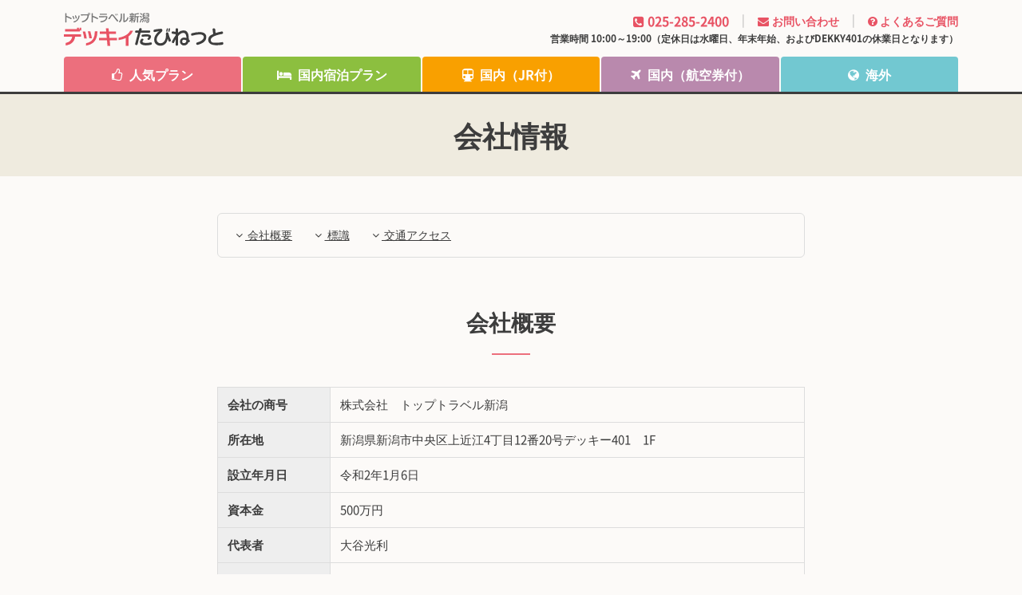

--- FILE ---
content_type: text/html
request_url: https://www.dekky-tabi.net/company/index.html
body_size: 11003
content:
<!DOCTYPE html>
<html lang="ja">
	<head prefix="og: http://ogp.me/ns#">
		<meta http-equiv="X-UA-Compatible" content="IE=edge">
		<meta charset="utf-8">
	<title>会社情報｜トップトラベル新潟 デッキィたびねっと</title>
	<meta name="viewport" content="width=device-width, initial-scale=1">
		<meta name="format-detection" content="telephone=no">
	<meta name="description" content="「デッキィたびねっと」を運営するトップトラベル新潟の会社情報です。交通アクセスもこちらのページでご覧いただけます。">
	<meta property="og:title" content="会社情報">
	<meta property="og:type" content="article">
	<meta property="og:description" content="「デッキィたびねっと」を運営するトップトラベル新潟の会社情報です。交通アクセスもこちらのページでご覧いただけます。">
	<meta property="og:url" content="http://www.dekky-tabi.net/">
		<meta property="og:image" content="http://www.dekky-tabi.net/images/ogp.png">
		<meta property="og:site_name" content="トップトラベル新潟 デッキィたびねっと">
		<!--[if IE]><link rel="shortcut icon" href="/favicon.ico" type="image/x-icon"><![endif]-->
		<link rel="icon" href="/favicon.ico">
		<link rel="apple-touch-icon" href="/apple-touch-icon.png">
		<link href="/css/bootstrap.css" rel="stylesheet">
		<link href="/css/ie10-viewport-bug-workaround.css" rel="stylesheet">
		<link rel="stylesheet" href="//maxcdn.bootstrapcdn.com/font-awesome/4.6.2/css/font-awesome.min.css">
		<link rel="stylesheet" href="/css/font-face.css">
		<link rel="stylesheet" href="/css/layout.css">
		<script src="//ajax.googleapis.com/ajax/libs/jquery/1.12.4/jquery.min.js"></script>
		<script>window.jQuery || document.write('<script src="/js/jquery.min.js"><\/script>')</script>
		<script src="/js/bootstrap.min.js"></script>
		<script src="/js/ie10-viewport-bug-workaround.js"></script>
		<script src="/js/jquery.heightLine.js"></script>
		<!--<script async defer src="https://maps.googleapis.com/maps/api/js?key=AIzaSyDKk6nk_ec7qwvQt9md2zBiPd40RczcaFQ&callback=initMap" type="text/javascript"></script>
	<script src="/js/gmap2.js"></script>-->	<!--[if IE 9]>
		<script src="/js/matchMedia.js"></script>
		<script src="/js/matchMedia.addListener.js"></script>
		<![endif]-->
		<script src="/js/plugins.js"></script>

		<!-- GA -->
		<script>
			(function(i,s,o,g,r,a,m){i['GoogleAnalyticsObject']=r;i[r]=i[r]||function(){
			(i[r].q=i[r].q||[]).push(arguments)},i[r].l=1*new Date();a=s.createElement(o),
			m=s.getElementsByTagName(o)[0];a.async=1;a.src=g;m.parentNode.insertBefore(a,m)
			})(window,document,'script','https://www.google-analytics.com/analytics.js','ga');
		
			ga('create', 'UA-5073115-45', 'auto');
			ga('send', 'pageview');
		
		</script>
	</head>

	<body class="general company">
<header>
	<div class="container">
				<h1><a href="/"><img src="/images/common/logo.svg" alt="トップトラベル新潟 デッキィたびねっと"></a></h1>
				<ul id="sub-nav" class="clearfix">
					<li><a href="tel:0252852400"><i class="fa fa-phone-square" aria-hidden="true"></i><span>025-285-2400</span></a></li>
					<li><a href="/contact/"><i class="fa fa-envelope" aria-hidden="true"></i><span>お問い合わせ</span></a></li>
					<li><a href="/contact/faq.html"><i class="fa fa-question-circle" aria-hidden="true"></i><span>よくあるご質問</span></a></li>
				</ul>
				<p>営業時間 10:00～19:00（定休日は水曜日、年末年始、およびDEKKY401の休業日となります）</p>
	
				<nav id="global-nav">
					<ul class="clearfix">
						<li><a href="/public/list/c/1"><i class="fa fa-thumbs-o-up" aria-hidden="true"></i>人気プラン</a></li>
						<li><a href="/public/list/c/2"><i class="fa fa-bed" aria-hidden="true"></i>国内宿泊プラン</a></li>
						<li><a href="/plan/domestic_jr/"><i class="fa fa-subway" aria-hidden="true"></i>国内（JR付）</a></li>
						<li><a href="/plan/domestic_air/"><i class="fa fa-plane" aria-hidden="true"></i>国内（航空券付）</a></li>
						<li><a href="/public/list/c/5"><i class="fa fa-globe" aria-hidden="true"></i>海外</a></li>
					</ul>
				</nav>
			</div>
		</header>

		<main>
<div class="container-fluid page-ttl">
		<div class="container">
			<div class="row">
				<h2>会社情報</h2>
			</div>
		</div>
		</div>

			<div class="container">
				<div class="row">
					<div class="col-md-8 col-center">

						<div class="anc-link">
							<ol class="clearfix">
								<li><a href="#anc01"><i class="fa fa-angle-down" aria-hidden="true"></i> 会社概要</a></li>
								<li><a href="#anc02"><i class="fa fa-angle-down" aria-hidden="true"></i> 標識</a></li>
								<li><a href="#anc03"><i class="fa fa-angle-down" aria-hidden="true"></i> 交通アクセス</a></li>
							</ol>
						</div>
						
						<h3 id="anc01">会社概要</h3>
						<table>
							<tr>
								<th>会社の商号</th>
								<td>株式会社　トップトラベル新潟</td>
							</tr>
							<tr>
								<th>所在地</th>
								<td>新潟県新潟市中央区上近江4丁目12番20号デッキー401　1F</td>
							</tr>
							<tr>
								<th>設立年月日</th>
								<td>令和2年1月6日</td>
							</tr>
							<tr>
								<th>資本金</th>
								<td>500万円</td>
							</tr>
							<tr>
								<th>代表者</th>
								<td>大谷光利</td>
							</tr>
							<tr>
								<th>従業員数</th>
								<td>8名（令和2年4月1日現在）</td>
							</tr>
						</table>

						<h3 id="anc02">標識</h3>
						<table>
							<tr>
								<th>業務範囲</th>
								<td>海外旅行・国内旅行</td>
							</tr>
							<tr>
								<th>登録番号</th>
								<td>新潟県知事登録　旅行業第3-429号</td>
							</tr>
							<tr>
								<th>登録年月日</th>
								<td>令和2年1月20日</td>
							</tr>
							<tr>
								<th>登録の有効期間</th>
								<td>令和2年1月20日から令和7年1月19日</td>
							</tr>
							<tr>
								<th>名称</th>
								<td>株式会社　トップトラベル新潟</td>
							</tr>
							<tr>
								<th>住所</th>
								<td>新潟県新潟市中央区上近江4丁目12番20号デッキー401　1F</td>
							</tr>
							<tr>
								<th>営業所の名称</th>
								<td>本社営業所</td>
							</tr>
							<tr>
								<th>連絡先</th>
								<td>TEL: 025-285-2400<br>
									FAX: 025-285-3568</td>
							</tr>
							<tr>
								<th>インターネット取引に関するご意見・ご指摘</th>
								<td>E-mail: <a href="m&#97;i&#108;t&#111;:&#116;o&#112;@dek&#107;&#121;-&#116;abi&#46;n&#101;&#116;">&#116;o&#112;@dek&#107;&#121;-&#116;abi&#46;n&#101;&#116;</a></td>
							</tr>
							<tr>
								<th>総合旅行業務取扱管理者</th>
								<td>大谷光利<br>
									※総合旅行業務取扱者とは、お客様の旅行を取り扱う営業所での取引の責任者です。旅行の契約に関し担当者からの説明にご不明な点がございましたら、ご遠慮なく表記の旅行業務取扱管理者にご質問ください。</td>
							</tr>
							<tr>
								<th>受託取扱募集型企画旅行会社名</th>
								<td>
									<ul>
										<li>近畿日本ツーリスト株式会社</li>
										<li>株式会社近畿日本ツーリスト沖縄</li>
										<li>株式会社ユナイテッドツアーズ</li>
										<li>株式会社JTB</li>
										<li>株式会社日本旅行</li>
										<li>株式会社ツアーウェーブ</li>
										<li>株式会社タビックスジャパン</li>
										<li>株式会社読売旅行</li>
										<li>新潟交通株式会社</li>
										<li>越後交通株式会社</li>
										<li>佐渡汽船株式会社</li>
										<li>株式会社新潟トラベル</li>
										<li>協同組合新潟県旅行業協会</li>
										<li>株式会社ワールドトリップ</li>
										<li>有限会社トラベル・システム</li>
									</ul>
								</td>
							</tr>
						</table>

						<h3 id="anc03">交通アクセス</h3>
						<p>DEKKY401内 1階 千歳口側<br>
						新潟バイパス女池インターから車で3分<br>
						<a href="https://www.dekky401.com/access/" target="_blank">アクセスマップを見る（DEKKY401サイトへ移動します）</a></p>
						<!--<div id="map"></div>-->
					</div>
				</div>
			</div>
		</main>

		<footer>
			<div class="container">
				<div class="container-links">
					<h2>お役立ちリンク</h2>
					<nav>
						<ul class="clearfix">
							<li><a href="https://www.jr.cyberstation.ne.jp/" target="_blank">JR空席照会</a></li>
							<li><a href="//www.ana.co.jp/" target="_blank">ANA</a></li>
							<li><a href="//www.jal.co.jp/" target="_blank">JAL</a></li>
							<li><a href="//www.niigata-airport.gr.jp/" target="_blank">新潟空港</a></li>
							<li><a href="//www.alpen-route.com/" target="_blank">立山黒部アルペンルート</a></li>
							<li><a href="//www.driveplaza.com/" target="_blank">ドラぷら　全国の高速道路</a></li>
							<li><a href="//www.niigata-kankou.or.jp/" target="_blank">にいがた観光ナビ</a></li>
							<li><a href="//weather.yahoo.co.jp/weather/" target="_blank">日本と世界の天気</a></li>
							<li><a href="https://www.anzen.mofa.go.jp/" target="_blank">外務省危険情報</a></li>
						</ul>				
					</nav>
				</div>
	
				<ul class="container-bnr clearfix">
					<li><a href="//www.dekky401.com/" target="_blank"><img src="/images/common/bnr_03.png" alt="ファミリーエンターテイメントシティ DEKKY401"></a></li>
					<li><a href="https://townwifi.com/regist/order/?pr_vmaf=CFXoSkP6q7" target="_blank"><img src="/images/common/bnr_05.png" alt="GLOBAL WiFi"></a></li>
				</ul>
			</div>

			<div class="container-fluid footer-bottom">
				<ul>
					<li><a href="/company/index.html">会社情報</a></li>
					<li><a href="/privacy/index.html">個人情報の取り扱いについて</a></li>
					<li><a href="/covenant/index.html">旅行業約款</a></li>
					<li><a href="/sitemap/index.html">サイトマップ</a></li>
					<li><a href="/about/index.html">このサイトについて</a></li>
				</ul>
				
				<address>
					<p><img src="/images/common/toptravelngt_ci.svg" alt="トップトラベル新潟"><br>
						<span class="no-wrap">〒950-0973</span> <span class="no-wrap">新潟市中央区上近江4-12-20</span> <span class="no-wrap">DEKKY401 1階</span>　<span class="no-wrap">電話 <a href="tel:0252852400">025-285-2400</a></span></p>
				</address>
	
				<p class="copyright"><small>2016 © Top Travel Niigata</small></p>
			</div>
		</footer>
	</body>
</html>

--- FILE ---
content_type: text/css
request_url: https://www.dekky-tabi.net/css/font-face.css
body_size: 539
content:
@charset "utf-8";

/* @font-face */

@font-face {
	font-family: "Noto Sans Japanese";
	font-style: normal;
	font-weight: 400;
	src: local('NotoSansJP-Regular.otf'),
		url('/fonts/NotoSansJP-Regular.ttf') format('ttf'),
		url('/fonts/NotoSansJP-Regular.woff') format('woff'),
		url('/fonts/NotoSansJP-Regular.woff2') format('woff2'),
		url('/fonts/NotoSansJP-Regular.otf') format('opentype');
}

@font-face {
	font-family: "Noto Sans Japanese";
	font-style: normal;
	font-weight: 700;
	src: url('/fonts/NotoSansJP-Bold.ttf') format('ttf'),
		url('/fonts/NotoSansJP-Bold.woff') format('woff'),
		url('/fonts/NotoSansJP-Bold.woff2') format('woff2'),
		url('/fonts/NotoSansJP-Bold.otf') format('opentype');
}


--- FILE ---
content_type: text/css
request_url: https://www.dekky-tabi.net/css/layout.css
body_size: 36994
content:
@charset "utf-8";

@-ms-viewport {
	width: auto;
	initial-scale: 1;
}

body {
	background: #fcfaf8;
}

hr {
	border-color: #ddd;
	margin: 2em 0;
}

dt {
	font-weight: 700;
}

dd {
	margin-left: 0;
}

table {
	margin: 1em 0;
}

th, td {
	border: 1px solid #ddd;
	padding: 8px 12px;
}

thead th {
	background: #eee;
}

@media print, screen and (min-width: 768px) {
	a[href^="tel:"] {
		text-decoration: none;
	}
}

/* ==============================================================
   modules
============================================================== */
.element-center {
	text-align: center;
}

.element-right {
	text-align: right;
}

.btn-normal {
	background: #ec6f7d;
	border: none;
	border-radius: 4px;
	color: #fff;
	display: inline-block;
	font-weight: 700;
	line-height: 1.4666;
	margin: 1em 0;
	padding: 13px 1.5em;
	text-align: center;
	text-decoration: none;
}

.btn-normal + .btn-normal {
	margin-left: 0.5em;
}

.btn-normal:hover,
.btn-normal:focus {
	color: #fff;
}

.fnt-lg {
	font-size: 20px;
}

.note {
	font-size: 13px;
}

.indent {
	padding-left: 1em;
	text-indent: -1em;
}

.border-box-normal {
	border: 1px solid #ddd;
	border-radius: 4px;
	margin: 1em 0;
	padding: 1em 1.25em;
}

.border-box-normal > *:first-child {
	margin-top: 0;
}

.border-box-normal > *:last-child {
	margin-bottom: 0;
}

.dl-horizontal dd {
	border-bottom: 1px dotted #ccc;
	margin-bottom: 0.5em;
	padding-bottom: 0.5em;
}

.anc-link {
	border: 1px solid #ddd;
	border-radius: 6px;
	margin: 2em 0;
	padding: 0.5em;
}

.anc-link ol {
	font-size: 14px;
	list-style: none;
	margin: 0;
	padding-left: 0;
}

.anc-link .fa-angle-down {
	margin-right: 0.25em;
}

.anc-link li {
	margin: 0.5em 1em;
}

.anc-link li a {
	font-weight: 400;
}

.link-list {
	border-bottom: 1px solid #ddd;
	list-style: none;
	padding-left: 0;
}

.link-list ul {
	list-style: none;
	padding-left: 2em;
}

.link-list li a {
	border-top: 1px solid #ddd;
	display: block;
	padding: 1em 1.5em 1em 0;
	position: relative;
}

.link-list > li:first-child a {
	border-top: none;
}

.link-list li a:after {
	content: "\f105";
	font-family: "FontAwesome", "Noto Sans Japanese", "Hiragino Kaku Gothic ProN", Meiryo, sans-serif;
	position: absolute;
	right: 4px;
}

@media print, screen and (min-width: 640px) {
	.anc-link li {
		float: left;
	}
}

@media print, screen and (min-width: 768px) {
	*:not([href^="tel"]).btn-normal {
		transition: opacity 0.2s;
	}

	*:not([href^="tel"]).btn-normal:hover {
		opacity: 0.6;
	}
	
	.col-center {
		float: none;
		margin: 0 auto;
	}

	.dl-horizontal dt {
		clear: left;
		float: left;
		width: 10em;
	}

	.dl-horizontal dd {
		padding-left: 12em;
	}
}

/* ==============================================================
   header
============================================================== */
header ul,
footer ul,
#rwdMenuWrap ul {
	list-style: none;
	padding-left: 0;
}

header a {
	text-decoration: none;
}

header h1 {
	float: left;
	font-size: 26px;
	height: 26px;
	line-height: 1;
	margin: 8px 0 0;
	position: relative;
	z-index: 10000;
}

header h1 a {
	display: block;
}

header h1 img {
	display: block;
	height: 26px;
	width: auto;
}

#sub-nav {
	border-right: 1px solid #d8d8d8;
	color: #e85364;
	display: table;
	float: right;
	font-size: 18px;
	margin: 0 24px 0 0;
	position: relative;
	width: 123px;
	z-index: 10;
}

#sub-nav li {
	border-left: 1px solid #d8d8d8;
	display: table-cell;
	width: 41px;
}

#sub-nav li a {
	color: #e85364;
	display: table-cell;
	height: 40px;
	text-align: center;
	vertical-align: middle;
	width: 40px;
}

#sub-nav li .fa + span {
	display: none;
}

#sub-nav + p {
	border-top: 1px solid #d8d8d8;
	clear: both;
	font-size: 12px;
	font-weight: 700;
	line-height: 1.333;
	margin: 0 -16px;
	padding: 8px 16px;
}

@media (min-width: 992px) {
	header {
		border-bottom: 3px solid #3d3d3d;
	}
	
	header h1 {
		height: 42px;
		margin-top: 16px;
		width: 200px;
	}

	header h1 img {
		height: 42px;
	}

	#sub-nav {
		border-right: none;
		display: block;
		float: right;
		font-size: 14px;
		margin: 17px 0 6px;
		width: auto;
		z-index: auto;
	}
	
	#sub-nav li {
		border-left: none;
		display: block;
		float: left;
		font-weight: 700;
		line-height: 1;
		width: auto;
	}

	#sub-nav li:not(:last-child):after {
		color: #b1b1b1;
		content: "|";
		font-weight: 400;
		margin: 0 16px;
	}
	
	#sub-nav li a {
		color: #e85364;
		display: inline-block;
		height: auto;
		width: auto;
	}
	
	#sub-nav li a:hover {
		text-decoration: none;
	}

	#sub-nav li:first-child a {
		font-size: 16px;
	}

	#sub-nav li .fa {
		margin-right: 0.25em;
	}
	
	#sub-nav li .fa + span {
		display: inline;
	}
	
	#sub-nav + p {
		border-top: none;
		clear: right;
		margin: 0;
		padding: 0;
		text-align: right;
	}
}

/* --------------------------------------------------------------
   グローバルナビ #global-nav
-------------------------------------------------------------- */
#global-nav {
	display: none;
}

#rwdMenuWrap {
	position: absolute;
	right: 0;
	top: 0;
	width: 100%;
	z-index: 1;
}

#rwdMenuWrap #switchBtnArea {
	height: 40px;
	position: relative;
}

#rwdMenuWrap #switchBtnArea #switchBtn {
	display: block;
	height: 40px;
	position: absolute;
	right: 0;
	top: 0;
	width: 40px;
}

#rwdMenuWrap #switchBtnArea #switchBtn span {
	background-color: #e85364;
	display: block;
	height: 2px;
	left: 25%;
	position: absolute;
	transition: all 0.2s linear;
	width: 50%;
}
#rwdMenuWrap #switchBtnArea #switchBtn span:nth-of-type(1) {
	top: 13px;
	-webkit-transform: rotate(0);
	-ms-transform: rotate(0);
	transform: rotate(0);
}
#rwdMenuWrap #switchBtnArea #switchBtn span:nth-of-type(2) {
	top: 19px;
	-webkit-transform: scale(1);
	-ms-transform: scale(1);
	transform: scale(1);
}
#rwdMenuWrap #switchBtnArea #switchBtn span:nth-of-type(3) {
	bottom: 13px;
	-webkit-transform: rotate(0);
	-ms-transform: rotate(0);
	transform: rotate(0);
}

#rwdMenuWrap #switchBtnArea #switchBtn.btnClose span:nth-of-type(1) {
	top: 19px;
	-webkit-transform: rotate(-45deg);
	-ms-transform: rotate(-45deg);
	transform: rotate(-45deg);
}
#rwdMenuWrap #switchBtnArea #switchBtn.btnClose span:nth-of-type(2) {
	-webkit-transform: scale(0);
	-ms-transform: scale(0);
	transform: scale(0);
}
#rwdMenuWrap #switchBtnArea #switchBtn.btnClose span:nth-of-type(3) {
	bottom: 19px;
	-webkit-transform: rotate(45deg);
	-ms-transform: rotate(45deg);
	transform: rotate(45deg);
}

#rwdMenuWrap ul {
	background: #fcfaf8;
	border-top: 1px solid #d8d8d8;
	display: none;
	margin: 0;
	width: 100%;
}

#rwdMenuWrap ul li {
	border-bottom: 1px solid #d8d8d8;
	font-weight: 700;
	line-height: 1.4;
	margin: 0;
}

#rwdMenuWrap ul li a {
	display: block;
	padding: 15px 24px;
	text-decoration: none;
}

#rwdMenuWrap ul li a .fa {
	display: inlnie-block;
	width: 30px;
}

#rwdMenuWrap ul li:nth-child(1) a .fa {
	color: #ec6f7d;
}

#rwdMenuWrap ul li:nth-child(2) a .fa {
	color: #8cbf3f;
}

#rwdMenuWrap ul li:nth-child(3) a .fa {
	color: #f9a000;
}

#rwdMenuWrap ul li:nth-child(4) a .fa {
	color: #b989ad;
}

#rwdMenuWrap ul li:nth-child(5) a .fa {
	color: #72c8d1;
}

@media (min-width: 992px) {
	#global-nav {
		clear: both;
		display: block;
		margin: 15px -1px 0;
	}
	
	#global-nav ul {
		font-size: 16px;
		line-height: 1.5;
		margin: 0;
	}
	
	#global-nav li {
		border-radius: 4px 4px 0 0;
		color: #fff;
		float: left;
		font-weight: 700;
		margin: 0 1px;
		transition: opacity 0.2s;
		width: calc((100% - 10px) / 5);
	}

	#global-nav li:nth-child(1) {
		background: #ec6f7d;
	}

	#global-nav li:nth-child(2) {
		background: #8cbf3f;
	}

	#global-nav li:nth-child(3) {
		background: #f9a000;
	}

	#global-nav li:nth-child(4) {
		background: #b989ad;
	}

	#global-nav li:nth-child(5) {
		background: #72c8d1;
	}
	
	#global-nav li:hover {
		opacity: 0.6;
	}

	#global-nav li a {
		color: #fff;
		display: block;
		padding: 10px 0;
		text-align: center;
	}

	#global-nav li a:hover {
		text-decoration: none;
	}

	#global-nav li .fa {
		margin-right: 0.5em;
	}

}

/* ==============================================================
   見出し
============================================================== */
h3 {
	font-size: 28px;
	margin: 1.5em 0;
	position: relative;
	text-align: center;
}

h3:after {
	background: #ec6f7d;
	bottom: -16px;
	content: "";
	height: 2px;
	left: 50%;
	margin-left: -24px;
	position: absolute;
	width: 48px;
}

h4 {
	font-size: 22px;
}

h5 {
	background: #eee;
	font-size: 15px;
	margin-bottom: 1em;
	padding: 0.25em 0.75em;
}

@media print, screen and (min-width: 768px) {
	h3 {
		margin: 2em 0;
	}
}

/* --------------------------------------------------------------
   ページタイトル
-------------------------------------------------------------- */
.page-ttl {
	background: #efebdf;
	margin-bottom: 16px;
	text-align: center;
}

.page-ttl h2 {
	font-size: 28px;
	line-height: 1.75;
	margin: 0;
	padding: 20px 0;
}

@media print, screen and (min-width: 768px) {
	.page-ttl h2 {
		font-size: 36px;
	}
}

/* ==============================================================
   main
============================================================== */
main {
	padding-bottom: 28px;
	position: relative;
}

main:before {
	background: rgba(0, 0, 0, 0) url("/images/common/bg_contents.png") repeat-y scroll center top / 100% auto;
	content: "";
	height: 4px;
	left: 0;
	position: absolute;
	top: 0;
	width: 100%;
}

main a {
	font-weight: 700;
}

main .fa-angle-right {
	margin: 0 0.25em;
}

@media print, screen and (min-width: 768px) {
	main {
		border-bottom: 4px solid #3d3d3d;
		margin-bottom: -4px;
		padding-bottom: 40px;
	}

	main:before {
		display: none;
	}
}

/* ==============================================================
   footer
============================================================== */
footer {
	margin: 0 auto;
	padding: 24px 0;
	position: relative;
}

footer:before {
	background: url(/images/common/bg_contents.png) repeat-y center top;
	background-size: 100%;
	content: "";
	height: 4px;
	left: 0;
	position: absolute;
	top: 0;
	width: 100%;
}

@media print, screen and (min-width: 768px) {
	footer {
		background-size: auto;
		padding: 32px 0;
	}
}

@media (min-width: 1152px) {
	footer:before {
		background-size: auto;
	}
}

/* --------------------------------------------------------------
   お役立ちリンク .container-links
-------------------------------------------------------------- */
footer .container-links {
	padding-bottom: 24px;
}

footer .container-links a {
	text-decoration: none;
}

footer .container-links h2 {
	color: #e85364;
	font-size: 16px;
	line-height: 1.5;
	margin: 0;
	padding-bottom: 8px;
}

footer .container-links nav ul {
	font-size: 14px;
	line-height: 1.5;
	margin: 0;
}

footer .container-links nav ul li {
	border-bottom: 1px solid #d8d8d8;
}

footer .container-links nav ul li a {
	display: block;
	padding: 9px 0;
	position: relative;
}

footer .container-links nav ul li a:after {
	content: "\f105";
	font-family: "FontAwesome", "Noto Sans Japanese", "Hiragino Kaku Gothic ProN", Meiryo, sans-serif;
	position: absolute;
	right: 4px;
}

@media print, screen and (min-width: 768px) {
	footer .container-links {
		padding-bottom: 32px;
	}

	footer .container-links h2 {
		border-bottom: 1px solid #d8d8d8;
	}

	footer .container-links nav ul {
		margin: 0 -16px;
	}
	
	footer .container-links nav ul li {
		float: left;
		margin: 0 16px;
		width: calc((100% - 96px) / 3);
	}
}

/* --------------------------------------------------------------
   バナー .container-bnr
-------------------------------------------------------------- */
footer .container-bnr {
	margin: -4px;
	padding-bottom: 24px;
}

footer .container-bnr li {
	float: left;
	padding: 4px;
	width: 50%;
}

footer .container-bnr li a {
	background: #fff;
	display: block;
}

footer .container-bnr li a img {
	border: 1px solid #e6e6e6;
	display: block;
	height: auto;
	width: 100%;
}

@media (min-width: 640px) {
	footer .container-bnr {
		padding-bottom: 32px;
	}

	footer .container-bnr li {
		width: 25%;
	}
}

@media print, screen and (min-width: 768px) {
	footer .container-bnr {
		margin: -8px;
	}

	footer .container-bnr li {
		padding: 4px 8px;
	}

	footer .container-bnr li a img {
		transition: opacity 0.2s;
	}

	footer .container-bnr li a:hover img {
		opacity: 0.6;
	}
}

/* --------------------------------------------------------------
   .footer-bottom
-------------------------------------------------------------- */
footer .footer-bottom {
	border-top: 1px solid #d8d8d8;
	font-size: 13px;
	padding-top: 24px;
}

footer .footer-bottom * {
	text-align: center;
}

footer .footer-bottom a:hover {
	text-decoration: none;
}

footer .footer-bottom ul {
	margin: 0 0 16px;
}

footer .footer-bottom ul li {
	display: inline-block;
	margin: 0 0 7px;
}

footer .footer-bottom ul li:not(:last-child):after {
	content: "|";
	margin: 0 0.85em 0 1em;
}

footer .footer-bottom ul li a {
	text-decoration: underline;
}

footer .footer-bottom address {
	font-style: normal;
	line-height: 1.615;
}

footer .footer-bottom address p img {
	margin-bottom: 8px;
}

footer .footer-bottom address .no-wrap {
	display: inline-block;
}

footer .footer-bottom .copyright {
	margin-bottom: 0;
}

footer .footer-bottom .copyright small {
	font-size: 11px;
}

@media print, screen and (min-width: 768px) {
	footer .footer-bottom {
		padding-top: 32px;
	}
}

/* ==============================================================
   トップページ .top
============================================================== */
.top main {
	padding-bottom: 16px;
}

.top main:before {
	display: none;
}

#main-visual.season {
	background: url(/images/top/bg_main_sp.png) no-repeat left center;
	background-size: contain;
}

#main-visual.season .spacer {
	height: auto;
	width: 100%;
}

#main-visual.mv-news {
	background: url(/images/top/bg_news.png) no-repeat center top #8cd4f8;
	min-height: 120px;
	padding: 20px 0;
}

#main-visual.mv-news .container * {
	font-size: 13px;
	line-height: 1.5;
	margin: 0;
}

#main-visual.mv-news .container .date {
	font-size: 12px;
	text-align: center;
}

#main-visual.mv-news .container h2 {
	font-size: 18px;
	text-align: center;
}

@media print, screen and (min-width: 768px) {
	#main-visual {
		text-align: center;
	}

	#main-visual.mv-news .container * {
		font-size: 15px;
	}

	#main-visual.mv-news .container .date {
		font-size: 14px;
	}

	#main-visual.mv-news .container h2 {
		font-size: 24px;
	}
}

@media print, screen and (min-width: 769px) {
	#main-visual.season {
		background: url(/images/top/bg_main.png) no-repeat center top;
		height: 120px;
		overflow: hidden;
	}
}

/* --------------------------------------------------------------
   クイックメニュー #quick-menu
	 デバイスの横幅 最大768pxまで。それ以外は非表示
-------------------------------------------------------------- */
.top #quick-menu {
	background: #f6f5ed;
	padding: 15px 3px 16px;
	position: relative;
}

.top #quick-menu h2 {
	background: #ec6f7d;
	border-radius: 6px 6px 0 0;
	color: #fff;
	font-size: 14px;
	font-weight: 700;
	line-height: 40px;
	margin: 0;
	position: absolute;
	right: 50%;
	text-align: center;
	top: 15px;
	width: 48%; /* old browser */
	width: calc(50% - 16px);
}

.top #quick-menu h2:nth-of-type(2) {
	background: #72c8d1;
	left: 50%;
	padding: 0;
}

.top #quick-menu h2:nth-of-type(2) a {
	color: #fff;
	display: block;
	line-height: 40px;
}

.top #quick-menu ul {
	border-top: 1px solid #ec6f7d;
	list-style: none;
	margin: 40px -3px 0;
	padding: 16px 16px 0;
}

.top #quick-menu ul li {
	float: left;
	font-size: 14px;
	font-weight: 700;
	line-height: 1.5;
	padding: 0 3px;
	width: 33.333%; /* old browser */
	width: calc(100% / 3);
}

.top #quick-menu ul li a {
	background-color: #fff;
	background-position: center 10px;
	background-repeat: no-repeat;
	border: 1px solid transparent;
	border-radius: 4px;
	display: block;
	padding: 46px 0 5px;
	text-align: center;
}

.top #quick-menu ul li:nth-child(1) a {
	background-image: url(/images/top/ico_quickmenu_01.svg);
	border-color: #bad98c;
	color: #8cbf3f;
}

.top #quick-menu ul li:nth-child(2) a {
	background-image: url(/images/top/ico_quickmenu_02.svg);
	border-color: #fbc666;
	color: #f9a000;
}

.top #quick-menu ul li:nth-child(3) a {
	background-image: url(/images/top/ico_quickmenu_03.svg);
	border-color: #d5b8ce;
	color: #b989ad;
}

@media print, screen and (min-width: 768px) { 
	.top #quick-menu {
		display: none;
	}
}

/* --------------------------------------------------------------
   新着プラン
-------------------------------------------------------------- */
.top #latest {
	background: #f6f5ed;
}

.top .head-latest {
}

.top .head-latest h2 {
	background: url(/images/top/bg_ttl_latest_sp.svg) repeat-x left top 5px, url(/images/top/bg_ttl_latest_sp.svg) repeat-x left bottom 5px;
	background-color: #127385;
	color: #fff;
	font-size: 22px;
	letter-spacing: 0.125em;
	line-height: 1;
	margin: 0 -16px;
	padding: 18px 0;
	text-align: center;
}

.top .head-latest .lead {
	font-size: 18px;
	font-weight: bold;
}

.top .btn-latest {
	font-size: 18px;
	margin: 0 0 16px;
	text-align: center;
}

.top .btn-latest .btn-normal {
	border-radius: 0;
	line-height: 1;
	margin: 0;
	padding: 19px 0;
	width: 100%;
}

.top .btn-latest .btn-normal .fa {
	margin-left: 0.5em;
}

@media print, screen and (min-width: 768px) { 
	.top #latest {
		background: url(/images/top/bg_latest.png) repeat-x center top #f6f5ed;
	}

	.top .head-latest {
		margin-bottom: 40px;
	}
	
	.top .head-latest h2 {
		background: url(/images/top/bg_ttl_latest.svg) no-repeat left top;
		background-color: transparent;
		float: left;
		height: 62px;
		margin: 44px 32px 0 0;
		padding: 21px 0 0 60px;
		text-align: left;
		width: 352px;
	}

	.top .head-latest .lead {
		float: left;
		margin: 48px 0 0;
		width: calc(100% - 384px);
	}
}

@media (min-width: 970px) { 
	.top .head-latest .lead {
		width: 30em;
	}
}

/* カルーセル
-------------------------------------------------------------- */
.top .container-plan {
}

.top .container-plan-photo {
	box-shadow: -32px 30px 20px rgba(0,0,0,0.15);
	height: 306px;
	margin: 0 auto;
	overflow: hidden;
	position: relative;
	width: 216px;
}

.top .container-plan-photo img {
	height: auto;
	left: 50%;
	max-height: 100%;
	max-width: 100%;
	position: absolute;
	top: 50%;
	-webkit-transform: translate(-50%, -50%);
	-ms-transform: translate(-50%, -50%);
	transform: translate(-50%, -50%);
	width: auto;
}

.top .container-plan-description {
	background: #fcfaf8;
	box-sizing: content-box;
	padding: 20px 16px;
	position: relative;
	z-index: 1000;
}

.top .container-plan-description p {
	margin: 0 auto;
}

.top .container-plan-description .plan-category {
	color: #fff;
	font-size: 13px;
	margin-bottom: 3px;
}

.top .container-plan-description .plan-category span {
	border-radius: 11px;
	display: inline-block;
	line-height: 22px;
	margin: 0 5px 5px 0;
	padding: 0 1em;
	text-align: center;
}

/* 人気 */
.top .container-plan-description .plan-category .cat-1 {
	background-color: #ec6f7d;
}

/* 国内宿泊 */
.top .container-plan-description .plan-category .cat-2 {
	background-color: #8cbf3f;
}

/* 国内（JR付） */
.top .container-plan-description .plan-category .cat-3 {
	background-color: #f9a000;
}

/* 国内（航空券付） */
.top .container-plan-description .plan-category .cat-4 {
	background-color: #b989ad;
}

/* 海外 */
.top .container-plan-description .plan-category .cat-5 {
	background-color: #72c8d1;
}

@media print, screen and (min-width: 768px) { 
	.top .container-plan-photo {
		height: 365px;
		width: 258px;
	}

	.top .container-plan-photo a img {
		transition: opacity 0.2s;
	}
	
	.top .container-plan-photo a:hover img {
		opacity: 0.6;
	}

	.top .container-plan-description p {
		width: 258px;
	}
}

/* --------------------------------------------------------------
   Facebook, 問い合わせ・店舗情報
-------------------------------------------------------------- */
.top .container-fb,
.top .container-access {
	background: #fff;
	border: 1px solid #e6e6e6;
	margin: 16px 0;
	padding: 16px;
}

.top .container-access h3 {
	font-size: 1em;
	margin: 4px 0 0;
	text-align: center;
}

.top .container-access h3:after {
	display: none;
}

.top .container-access h3 + p {
	margin: 0.5em 0;
	text-align: center;
}

.top .container-access h3 + p img {
	margin-right: 0.5em;
}

.top .btn-contact {
	margin: 0;
}

.top .btn-contact a {
	font-size: 18px;
	line-height: 48px;
	margin: 8px 0;
	padding: 0;
	vertical-align: middle;
	width: 100%;
}

.top .btn-contact a[href^="tel"] {
	font-size: 20px;
	text-decoration: none;
}

.top .btn-contact a .fa {
	margin-right: 0.25em;
}

.top #map {
	height: 75vw;
	min-height: 200px;
	width: 100%;
}

@media print, screen and (min-width: 768px) { 
	.top .container-fb,
	.top .container-access {
		padding: 24px;
	}

	.top #map {
		height: 250px;
	}
}

@media print, screen and (min-width: 960px) { 
	.top .btn-contact {
		margin: 0 -8px;
	}

	.top .btn-contact a {
		margin-left: 8px;
		margin-right: 8px;
		width: calc((100% - 32px) / 2);
	}

	.top #map {
		height: 340px;
	}
}

/* ==============================================================
   お知らせ, プラン一覧
============================================================== */
.container-index {
	list-style: none;
	padding-left: 0;
}

.container-index > li > a {
	display: block;
	text-decoration: none;
}

/* ==============================================================
   お知らせ一覧
============================================================== */
.topics.index .container-entry {
	background: #fff;
	border: 1px solid #e6e6e6;
	margin: 1em 0;
	padding: 16px;
}

.container-entry h3 {
	font-size: 20px;
	margin: 0 0 0.5em;
	text-align: left;
}

.container-entry h3:after {
	display: none;
}

.container-entry .date {
	color: #777;
	font-weight: 400;
	margin: 0;
}

/* ==============================================================
   お知らせ詳細
============================================================== */
.topics.detail .entry-head {
	border-bottom: 1px solid #d8d8d8;
	margin-bottom: 1.5em;
}

.topics.detail .entry-head h3 {
	margin: 1em 0 0;
	text-align: left;
}

.topics.detail .entry-head h3:after {
	display: none;
}

.topics.detail .entry-head .date {
	color: #777;
	margin: 0.5em 0 1em;
}

.topics.detail .entry-body {
	
}


/* ==============================================================
   プラン一覧ページ
============================================================== */
.plan.index .page-ttl {
	color: #fff;
}

.container-index .container-plan {
	background: #fff;
	border: 1px solid #e6e6e6;
	margin: 1em 0;
	padding: 16px;
}

.container-index .container-plan-photo {
	border: 5px solid #e6e6e6;
}

.container-index .container-plan-photo img {
	height: auto;
	width: 100%;
}

.container-index .container-plan-description h3 {
	font-size: 18px;
	margin: 1em 0;
	text-align: left;
}

.container-index .container-plan-description h3:after {
	display: none;
}

.container-index .container-plan-description > *:last-child {
	margin-bottom: 0;
}

/* 人気 */
.cat-1 .page-ttl {
	background: #ec6f7d;
}

.cat-1 .container-index .container-plan-description h3 {
	color: #ec6f7d;
}

/* 国内宿泊 */
.cat-2 .page-ttl {
	background: #8cbf3f;
}

.cat-2 .container-index .container-plan-description h3 {
	color: #8cbf3f;
}

/* 国内（JR付） */
.cat-3 .page-ttl {
	background: #f9a000;
}

.cat-3 .container-index .container-plan-description h3 {
	color: #f9a000;
}

/* 国内（航空券付） */
.cat-4 .page-ttl {
	background: #b989ad;
}

.cat-4 .container-index .container-plan-description h3 {
	color: #b989ad;
}

/* 海外 */
.cat-5 .page-ttl {
	background: #72c8d1;
}

.cat-5 .container-index .container-plan-description h3 {
	color: #72c8d1;
}

@media print, screen and (min-width: 768px) {
	.container-index > li > a {
		transition: opacity 0.2s;
	}
	
	.container-index > li > a:hover {
		opacity: 0.6;
	}

}

/* ==============================================================
   詳細ページ
============================================================== */
.plan.detail .detail-ttl {
	background: #efebdf;
	margin-bottom: 16px;
}

.plan.detail .detail-ttl h2 {
	font-size: 18px;
	line-height: 1.75;
	margin: 0;
	padding: 13px 0;
}

.plan.detail main {
	padding-bottom: 0;
}

.plan.detail .container-detail-photo {
	border: 5px solid #e6e6e6;
}

.plan.detail .container-detail-photo img {
	height: auto;
	width: 100%;
}

.plan.detail .btn-detail {
	text-align: center;
}

.plan.detail .lead-txt {
	font-size: 18px;
	font-weight: 700;
	margin: 0;
}

.plan.detail .container-detail-description .description-txt {
	margin: 1em 0;
}

.plan.detail .container-detail-description .description-txt * {
	margin: 0;
}

.plan.detail .container-detail-comment {
	border: 3px solid #e9e3d2;
	border-radius: 4px;
	padding: 0 18px;
}

.plan.detail .container-detail-comment h3 {
	background: #e9e3d2;
	border-radius: 2px 2px 0 0;
	font-size: 15px;
	margin: 0 -18px;
	padding: 4px 16px 7px;
	text-align: left;
}

.plan.detail .container-detail-comment h3:after {
	display: none;
}

.plan.detail .container-detail-comment img[src$="img_comment.svg"] {
	float: left;
	margin: 0 1em 0 0;
}

.plan.detail .container-detail-info dt {
	background: #e9e3d2;
	font-weight: 700;
	margin:1em 0 0.5em;
	padding: 0 0.5em;
}

.plan.detail .container-detail-info dd {
	margin: 0;
}

.plan.detail .container-detail-info .sponsor {
	border-top: 1px solid #d8d8d8;
	padding-top: 1em;
}

.plan.detail .container-detail-joken {
	background: #f0f0f0;
	padding: 1em;
}

.plan.detail .container-detail-joken p {
	margin: 0;
}

.plan.detail .container-detail-joken a:hover {
	text-decoration: none;
}

.plan.detail .container-detail-joken .note {
	margin-top: 0.5em;
}

.plan.detail .btn-book {
	margin: 30px 0 40px;
}

.plan.detail .btn-book .btn-normal {
	background: #c11821;
	font-size: 20px;
	margin: 0;
	width: 100%;
}

.plan.detail .btn-book .btn-normal .fa {
	margin-left: 0.5em;
}

.plan.detail .container-contact {
	border-top: 1px solid #d8d8d8;
	padding: 24px 0;
}

.plan.detail .container-contact h2 {
	font-size: 24px;
	margin-top: 0;
	position: relative;
	text-align: center;
}

.plan.detail .container-contact h2:after {
	background: #e85364;
	bottom: -8px;
	content: "";
	height: 2px;
	left: 50%;
	margin-left: -24px;
	position: absolute;
	width: 48px;
}

.plan.detail .container-contact {
	text-align: center;
}

.plan.detail .container-contact p {
	display: inline-block;
	margin: 0 0.5em;
	vertical-align: top;
}

.plan.detail .container-contact a {
	font-weight: 700;
}

.plan.detail .container-contact a[href^="tel:"] {
	font-size: 30px;
}

.plan.detail .container-contact a[href*="/contact/form/"] {
	font-size: 24px;
	text-decoration: underline;
}

.plan.detail .container-contact a[href^="tel:"] + span {
	display: inline-block;
}

.plan.detail .container-contact a .fa {
	margin-right: 0.25em;
}

@media print, screen and (min-width: 768px) { 
	.plan.detail .detail-ttl {
		margin-bottom: 32px;
	}

	.plan.detail .detail-ttl h2 {
		background: url(/images/plan/ico_ttl_detail.svg) no-repeat left center;
		font-size: 28px;
		margin: 0 auto;
		padding: 20px 0 20px 96px;
	}

	.plan.detail main {
		padding-bottom: 28px;
	}
	
	.plan.detail .btn-book {
		width: 352px;
	}

	.plan.detail .container-contact {
		padding-bottom: 0;
	}

	.plan.detail .container-contact a[href*="/contact/form/"] {
		font-size: 26px;
		text-decoration: none;
	}
}

@media (min-width: 972px) { 
	.plan.detail .detail-ttl h2 {
    width: 83.33333333%;
	}

}

/* ==============================================================
   お申し込みの流れ
============================================================== */
.flow-header {
	margin-bottom: 2em;
}

.flow-header h3 {
	margin-bottom: 1.5em;
}

.flow-header h3 + p {
	color: #666;
	font-size: 18px;
	font-weight: 700;
	margin-top: 0;
	text-align: center;
}

/* ==============================================================
   よくあるご質問
============================================================== */
.qa dt,
.qa dd {
	padding-left: 32px;
	position: relative;
}

.qa dt {
	color: #e85364;
	font-size: 18px;
	margin-bottom: 0.5em;
}

.qa dt:before {
	content: "Q";
}

.qa dd {
	border-bottom: 1px solid #ddd;
	margin-bottom: 1.25em;
	padding-bottom: 1.25em;
}

.qa dd:before {
	content: "A";
	font-weight: 700;
}

.qa dt:before,
.qa dd:before {
	display: block;
	font-size: 22px;
	left: 0;
	line-height: 1.3;
	position: absolute;
	text-align: center;
	top: 0;
	width: 22px;
}

/* ==============================================================
   フォーム
============================================================== */
input,
button,
select,
textarea {
	font-family: "Noto Sans Japanese", "Hiragino Kaku Gothic ProN", Meiryo, sans-serif;
}

input[type="number"]::-webkit-outer-spin-button,
input[type="number"]::-webkit-inner-spin-button {
	-webkit-appearance: none;
	margin: 0;
}

input[type="number"] {
	-moz-appearance:textfield;
}

input[type="radio"],
input[type="checkbox"] {
	margin-left: 4px;
	margin-right: 4px;
	-webkit-transform: scale(1.5);
	transform: scale(1.5);
}

input[type="submit"],
input[type="reset"],
input[type="button"]{
	font-family: "FontAwesome", "Noto Sans Japanese", "Hiragino Kaku Gothic ProN", Meiryo, sans-serif;
}

.container-form {
	margin-top: 2em;
}

.required {
	color: #c11821;
	margin: 0 3px;
}

.pseudo-label {
	margin: 0.5em 0;
}

.zip-btn {
	margin: 0.5em 0 0;
	padding: 6px 1em;
}

form .alert {
	color: #c11821;
	font-size: 13px;
	font-weight: 700;
	margin: 4px 0 0;
	display: none;
}

@media print, screen and (min-width: 768px) {
	input[type="radio"],
	input[type="checkbox"] {
		-webkit-transform: none;
		transform: none;
	}

	.form-inline .form-group {
		margin-right: 1em;
	}

	.zip-btn {
		margin: 0 0 0 0.5em;
	}
}

/* --------------------------------------------------------------
   申し込み
-------------------------------------------------------------- */
.form-booking {
	margin: 2em 0;
}

.container-privacy {
	margin-bottom: 2em;
}

.container-privacy > * {
	font-size: 13px;
}

.container-privacy h4 {
	border-bottom: 1px solid #ddd;
	margin-bottom: 0.5em;
	padding-bottom: 0.5em;
	text-align: left;
}

.container-privacy h4 + p {
	margin-top: 0.5em;
}

.booking-flow {
	list-style: none;
	padding: 0;
}

.booking-flow li {
	margin: 1em 0 0;
	padding: 0 16px;
}

.booking-flow li > div {
	background-position: bottom 15px center;
	background-repeat: no-repeat;
	border: 3px solid #f4a9b1;
	border-radius: 6px;
	font-size: 16px;
	font-weight: 700;
	padding: 15px 15px 85px 15px;
	text-align: center;
}

.booking-flow li:nth-child(1) > div {
	background-image: url(/images/booking/img_booking_flow01.svg)
}

.booking-flow li:nth-child(2) > div {
	background-image: url(/images/booking/img_booking_flow02.svg)
}

.booking-flow li:nth-child(3) > div {
	background-image: url(/images/booking/img_booking_flow03.svg)
}

.booking-flow li:nth-child(4) > div {
	background-image: url(/images/booking/img_booking_flow04.svg)
}

.booking-flow li:nth-child(5) > div {
	background-image: url(/images/booking/img_booking_flow05.svg)
}

.booking-flow li > div > span {
	display: block;
	font-size: 24px;
	line-height: 1.5;
	margin-bottom: 0.5em;
	position: relative;
	text-align: center;
}

.booking-flow li > div > span:after {
	background: #ec6f7d;
	bottom: -2px;
	content: "";
	height: 1px;
	left: 50%;
	margin-left: -16px;
	position: absolute;
	width: 32px;
}

.form-inline .form-control.birthday {
	display: inline-block;
	width: 25%;
}

.form-inline #birthday-mm,
.form-inline #birthday-dd {
	width: 20%;
}

.form-inline .form-control.birthday + span {
	margin: 0 5px;
}

@media print, screen and (min-width: 768px) {
	.booking-flow li {
		float: left;
		margin: 0;
		width: 20%;
	}

	.booking-flow li > div {
		padding-bottom: 70px;
	}
	
	.form-inline #zip {
		width: 25%;
	}

}

/*  確認画面
-------------------------------------------------------------- */
.confirm .label {
	background: #ededed;
	font-weight: 700;
	margin-bottom: 4px;
	padding: 0.25em 0.5em;
}

.confirm .value {
	font-size: 18px;
	padding-left: 8px;
}

/* ==============================================================
   会社概要
============================================================== */
.company table {
	width: 100%;
}

.company th,
.company td {
	border: none;
	display: block;
	padding-left: 0.5em;
	padding-right: 0.5em;
}

.company th {
	background: #eee;
	padding-bottom: 4px;
	padding-top: 4px;
	text-align: left;
}

.company td ul {
	margin: 0;
	padding-left: 1.5em;
}

.company #map {
	height: 320px;
	width: 100%;
}

@media print, screen and (min-width: 768px) {
	.company th,
	.company td {
		border: 1px solid #ddd;
		display: table-cell;
		padding-left: 12px;
		padding-right: 12px;
	}

	.company th {
		padding-bottom: 8px;
		padding-top: 8px;
	}
	
	.company #map {
		height: 480px;
	}
}

/* ==============================================================
   旅行業約款
============================================================== */
.covenant h3 {
	border-bottom: 2px solid #ddd;
	font-size: 22px;
	margin-bottom: 1em;
	padding-bottom: 0.25em;
	text-align: left;
}

.covenant h3:after {
	display: none;
}

.covenant .mgn-none,
.covenant .mgn-none * {
	margin-bottom: 0;
	margin-top: 0;
}

.covenant section dt {
	font-weight: 400;
	margin-left: 1em;
}

.covenant section dd {
	margin: 0;
	padding-left: 1em;
	text-indent: -1em;
}

.covenant section ol {
	list-style: none;
	margin: 0;
	padding-left: 0;
}

.covenant section li {
	padding-left: 1em;
	text-indent: -1em;
}

.covenant section caption {
	margin-bottom: 0.5em;
	text-align: left;
}

.covenant section td {
	vertical-align: top;
}

.covenant section tbody th {
	text-align: left;
}

.covenant thead tr:first-child th:first-child {
	width: 65%;
}

.covenant .indent-child {
	margin-left: 1em;
}

@media print, screen and (min-width: 768px) {
	.covenant thead tr:first-child th:first-child {
		width: 36em;
	}
}

#spook_gadget {
	margin: 1em 0;
}

.SPK_jrdp_search * {
	line-height: 1.4;
	margin: 0;
	padding: 0;
}

.SPK_jrdp_search ul {
	list-style: none;
}

.SPK_jrdp_search select,.SPK_jrdp_search input {
	font-family: "Noto Sans Japanese", "Hiragino Kaku Gothic ProN", Meiryo, sans-serif;
}

.ui-datepicker-calendar td a {
	text-decoration:none;
}

/* ==============================================================
   トップページ　SNS
============================================================== */

.btn-sns {
	display: flex;
	flex-wrap: wrap;
	margin: 20px -10px 0 -10px;
	list-style: none;
	padding: 0;
	justify-content: center;
}

.btn-sns li {
	padding: 0 10px;
}

.btn-sns li a {
	transition: opacity .3s;
}

.btn-sns li a:hover {
	opacity: .7;
}

.btn-sns .btn-instagram img {
	width: 60px;
	height: 60px;
}

--- FILE ---
content_type: text/plain
request_url: https://www.google-analytics.com/j/collect?v=1&_v=j102&a=1846004766&t=pageview&_s=1&dl=https%3A%2F%2Fwww.dekky-tabi.net%2Fcompany%2Findex.html&ul=en-us%40posix&dt=%E4%BC%9A%E7%A4%BE%E6%83%85%E5%A0%B1%EF%BD%9C%E3%83%88%E3%83%83%E3%83%97%E3%83%88%E3%83%A9%E3%83%99%E3%83%AB%E6%96%B0%E6%BD%9F%20%E3%83%87%E3%83%83%E3%82%AD%E3%82%A3%E3%81%9F%E3%81%B3%E3%81%AD%E3%81%A3%E3%81%A8&sr=1280x720&vp=1280x720&_u=IEBAAEABAAAAACAAI~&jid=528773313&gjid=1626322722&cid=2018055801.1769045255&tid=UA-5073115-45&_gid=423123657.1769045255&_r=1&_slc=1&z=86973417
body_size: -450
content:
2,cG-CSKNKZZ54Z

--- FILE ---
content_type: application/javascript
request_url: https://www.dekky-tabi.net/js/plugins.js
body_size: 1923
content:
/******************************************
 * スマホ以外は電話番号のリンク無効
 ******************************************/
$(window).on('load',function(){
	var ua = navigator.userAgent;
	if (ua.indexOf('iPhone') < 0 && ua.indexOf('Android') < 0) {
		$('a[href^="tel:"]').css('cursor', 'default').click(function (event) {
			event.preventDefault();
		});
	}
});

/******************************************
 * グローバルナビ
 ******************************************/
$(function(){
	var rwdMenu = $('#global-nav'),
	switchPoint = 992,
	slideSpeed = 500;

	var menuSouce = rwdMenu.html();

	$(window).load(function(){

		function menuSet(){
			if(window.innerWidth <= switchPoint){
				if(!($('#rwdMenuWrap').length)){
					$('body').prepend('<div id="rwdMenuWrap"><div id="switchBtnArea"><a href="javascript:void(0);" id="switchBtn"><span></span><span></span><span></span></a></div></div>');
					$('#rwdMenuWrap').append(menuSouce);

					var menuList = $('#rwdMenuWrap > ul');

					$('#switchBtn').on('click', function(){
						menuList.slideToggle(slideSpeed);
						$(this).toggleClass('btnClose');
					});
				}
			} else {
				$('#rwdMenuWrap').remove();
			}
		}

		$(window).on('resize', function(){
			menuSet();
		});

		menuSet();
	});
});

/******************************************
 * 高さ揃え
 ******************************************/
$(function(){
  $(".index .container-plan").heightLine({
    minWidth:768
  });
});

$(function(){
  $(".booking-flow>li>div").heightLine({
    minWidth:768
  });
});

$(function(){
  $(".topics .container-entry").heightLine({
    minWidth:768
  });
});

/******************************************
 * Smooth Scroll
 ******************************************/
$(function(){
  $('a[href^="#"]').click(function() {
     var speed = 500; // ミリ秒
     var href= $(this).attr("href");
     var target = $(href == "#" || href == "" ? 'html' : href);
     var position = target.offset().top;
     $('body,html').animate({scrollTop:position}, speed, 'swing');
     return false;
  });
});


--- FILE ---
content_type: image/svg+xml
request_url: https://www.dekky-tabi.net/images/common/toptravelngt_ci.svg
body_size: 13022
content:
<svg xmlns="http://www.w3.org/2000/svg" width="182" height="38" viewBox="0 0 182 38">
  <title>toptravelngt_ci</title>
  <g id="PC">
    <g>
      <path d="M23,7.9A9.7,9.7,0,0,1,26.7.3V0H8A7.8,7.8,0,0,0,8,15.7h4.9v8c0,.1,0,.2,0,.3s0,.2,0,.3h0V25a7.8,7.8,0,0,0,15.5,0V16.7A9.7,9.7,0,0,1,23,7.9Z" fill="#1d2088"/>
      <path d="M32.7,15.7A7.8,7.8,0,1,0,25,7.9,7.8,7.8,0,0,0,32.7,15.7Z" fill="#e60012"/>
      <path d="M23,7.9A9.7,9.7,0,0,1,26.7.3V0H8A7.8,7.8,0,0,0,8,15.7h4.9v8c0,.1,0,.2,0,.3s0,.2,0,.3h0V25a7.8,7.8,0,0,0,15.5,0V16.7A9.7,9.7,0,0,1,23,7.9" fill="#1d2088"/>
      <path d="M32.7,15.7A7.8,7.8,0,1,0,25,7.9a7.8,7.8,0,0,0,7.8,7.8" fill="#e60012"/>
      <polygon points="163.7 5.5 163.2 4.3 155.4 6.9 155.4 6.4 152.5 6.4 152.5 4.8 145.9 4.8 145.9 6.4 143 6.4 143 31.2 155.4 31.2 156.3 30.5 157.2 31.2 166.4 31.2 171.1 28.9 172 28.9 172 30.9 181 30.9 181 5.5 163.7 5.5" fill="#1d2088"/>
      <polygon points="138.6 14.3 138.6 26.7 138.9 26.7 138.9 31.4 139.2 31.4 143.4 26.7 143.4 14.3 138.6 14.3" fill="#1d2088"/>
      <polygon points="111.5 5.7 111.5 21.3 117.6 21.3 117.6 19 123.8 31.3 129.4 31.3 129.4 5.7 111.5 5.7" fill="#1d2088"/>
      <polygon points="112.3 21.1 112.3 12.5 95 12.5 95 18 105.7 18 105.7 19.3 96.9 31.3 106.3 31.3 113.3 21.1 112.3 21.1" fill="#1d2088"/>
      <rect x="95" y="5.7" width="17.4" height="6.99" fill="#1d2088"/>
      <rect x="97" y="7.7" width="13.7" height="2.95" fill="#fff"/>
      <path d="M100.2,15.7H95a1.7,1.7,0,0,1-1.8-1.9V5.7H85.8V31.4h7.3V23h7.1Z" fill="#1d2088"/>
      <path d="M61.4,15.7H56.9a1.7,1.7,0,0,1-1.8-1.9V5.7H47.7V31.4h7.4V23h6.3Z" fill="#1d2088"/>
      <path d="M55,17.6a2.2,2.2,0,0,1-2-1.7V7.7H49.7V29.2h3.4V21h7.4V17.6Z" fill="#fff"/>
      <polygon points="60.2 13.5 60.2 23.8 66.3 23.8 61.7 30.6 61.7 31.3 70.2 31.3 75.4 23.3 75.4 13.5 60.2 13.5" fill="#1d2088"/>
      <rect x="61.7" y="15.6" width="2.9" height="6.22" fill="#fff"/>
      <polygon points="65.9 21.8 65.9 15.6 68.9 15.6 68.9 21.8 68.5 21.8 68.5 21.8 65.9 21.8" fill="#fff"/>
      <polygon points="68.8 29.3 65.1 29.3 69.8 22.3 70 21.8 70 15.6 73.4 15.6 73.4 22.6 68.8 29.3" fill="#fff"/>
      <path d="M84.3,21.1l.7-1V5.7H68v6.9h9.5v5.2l-2.4,3.4-5,10h7.1l1.5-2.1a4.8,4.8,0,0,0,3.9,1.9,5.1,5.1,0,0,0,5.1-5.1A4.9,4.9,0,0,0,84.3,21.1Z" fill="#1d2088"/>
      <path d="M82.5,22.3a3.5,3.5,0,0,0-1.9.5L83,19.3V7.7H70v3h9.5v8.1L72.4,29.2h4l2.6-4a3.6,3.6,0,0,0,0,.6,3.5,3.5,0,1,0,3.5-3.5Z" fill="#fff"/>
      <circle cx="82.5" cy="25.7" r="1.2" fill="#1d2088"/>
      <path d="M93.1,17.6a2.2,2.2,0,0,1-2-1.7V7.7H87.8V29.2h3.4V21h7.4V17.6Z" fill="#fff"/>
      <polygon points="97 13.1 97 16 107.8 16 107.8 21 111.1 21 111.1 13.1 97 13.1" fill="#fff"/>
      <polygon points="100.9 29.4 107.8 19.9 111.1 20.2 111.1 21.1 105.2 29.3 100.9 29.4" fill="#fff"/>
      <rect x="121.4" y="7.6" width="2.5" height="5.49" fill="#fff"/>
      <rect x="124.7" y="7.6" width="2.5" height="5.49" fill="#fff"/>
      <polygon points="118.2 7.7 112.6 7.7 112.6 19.8 116.1 19.8 116.1 11.8 116.5 11.8 124.8 29.3 128.5 29.3 118.2 7.7" fill="#fff"/>
      <polygon points="127.2 15.2 124.2 15.2 127.2 21.6 127.2 15.2" fill="#fff"/>
      <rect x="128.8" y="5.7" width="10" height="25.64" fill="#1d2088"/>
      <rect x="129.4" y="7.3" width="3.3" height="22.01" fill="#fff"/>
      <rect x="133.5" y="7.3" width="3.3" height="22.01" fill="#fff"/>
      <polygon points="136.7 24.8 137.6 24.8 140.4 21.5 140.4 16.5 143.4 16.5 143.4 23.5 138.5 29.3 136.5 29.3 136.7 24.8" fill="#fff"/>
      <rect x="145" y="8.5" width="8.7" height="2.59" fill="#fff"/>
      <rect x="145" y="13.8" width="8.7" height="2.58" fill="#fff"/>
      <rect x="145" y="17.6" width="8.7" height="2.58" fill="#fff"/>
      <rect x="147.9" y="6.5" width="2.6" height="2.58" fill="#fff"/>
      <rect x="146.2" y="11" width="2.2" height="3.12" fill="#fff"/>
      <rect x="150.4" y="11" width="2.2" height="3.12" fill="#fff"/>
      <rect x="148" y="16.1" width="2.9" height="13.21" fill="#fff"/>
      <rect x="154.6" y="13.1" width="7" height="2.49" fill="#fff"/>
      <rect x="158.3" y="15.5" width="2.5" height="13.78" fill="#fff"/>
      <rect x="154.2" y="11" width="2.5" height="9.53" fill="#fff"/>
      <path d="M154.2,20.5a21.3,21.3,0,0,1-2.5,8.8h2.8s2.2-5.4,2.2-8.8Z" fill="#fff"/>
      <polygon points="156.7 11.4 154.2 11.4 154.2 9.8 161.7 6.8 161.7 9.5 156.7 11.4" fill="#fff"/>
      <path d="M147,20.2a38.1,38.1,0,0,1-1.9,9.1h2.1a85.6,85.6,0,0,0,1.7-9Z" fill="#fff"/>
      <polygon points="151.2 20 153.5 22.8 152.4 24.8 150.6 22.8 150.7 19.8 151.2 20" fill="#fff"/>
      <rect x="162.9" y="7.7" width="4.6" height="2.94" fill="#fff"/>
      <rect x="162.9" y="11.4" width="4.6" height="2.94" fill="#fff"/>
      <path d="M167.5,15.6h-2.6s.3,7.6-2.4,13.6h2.7S167.7,24.5,167.5,15.6Z" fill="#fff"/>
      <rect x="168.3" y="7.3" width="4.6" height="2.49" fill="#fff"/>
      <rect x="168.3" y="11.4" width="4.6" height="2.49" fill="#fff"/>
      <rect x="174.4" y="7.3" width="4.6" height="2.49" fill="#fff"/>
      <rect x="174.4" y="11.4" width="4.6" height="2.48" fill="#fff"/>
      <rect x="168.3" y="9" width="2.5" height="8.63" fill="#fff"/>
      <rect x="176.5" y="9" width="2.5" height="8.63" fill="#fff"/>
      <rect x="169.7" y="15.2" width="7.5" height="2.49" fill="#fff"/>
      <rect x="170.4" y="18.5" width="8.6" height="2.91" fill="#fff"/>
      <rect x="176.1" y="20.5" width="2.9" height="8.84" fill="#fff"/>
      <polygon points="172.1 21.4 173.3 17.6 170.3 17.6 169.1 21.4 172.1 21.4" fill="#fff"/>
      <rect x="167.3" y="24.3" width="2.1" height="3.72" fill="#fff"/>
      <rect x="169.6" y="23.4" width="1.9" height="3.72" fill="#fff"/>
      <polygon points="175.7 25.6 175.7 21.9 173.8 21.9 173.8 25.6 175.7 25.6" fill="#fff"/>
      <rect x="171.8" y="22.7" width="1.8" height="3.73" fill="#fff"/>
      <polyline points="163.7 5.5 163.2 4.3 155.4 6.9 155.4 6.4 152.5 6.4 152.5 4.8 145.9 4.8 145.9 6.4 143 6.4 143 31.2 155.4 31.2 156.3 30.5 157.2 31.2 166.4 31.2 171.1 28.9 172 28.9 172 30.9 181 30.9 181 5.5 163.7 5.5" fill="#1d2088"/>
      <polyline points="138.6 14.3 138.6 26.7 138.9 26.7 138.9 31.4 139.2 31.4 143.4 26.7 143.4 14.3 138.6 14.3" fill="#1d2088"/>
      <polyline points="111.5 5.7 111.5 21.3 117.6 21.3 117.6 19 123.8 31.3 129.4 31.3 129.4 5.7 111.5 5.7" fill="#1d2088"/>
      <polyline points="112.3 21.1 112.3 12.5 95 12.5 95 18 105.7 18 105.7 19.3 96.9 31.3 106.3 31.3 113.3 21.1 112.3 21.1" fill="#1d2088"/>
      <rect x="95" y="5.7" width="17.4" height="6.99" fill="#1d2088"/>
      <rect x="97" y="7.7" width="13.7" height="2.95" fill="#fff"/>
      <path d="M100.2,15.7H95a1.7,1.7,0,0,1-1.8-1.9V5.7H85.8V31.4h7.3V23h7.1V15.7" fill="#1d2088"/>
      <path d="M61.4,15.7H56.9a1.7,1.7,0,0,1-1.8-1.9V5.7H47.7V31.4h7.4V23h6.3V15.7" fill="#1d2088"/>
      <path d="M55,17.6a2.2,2.2,0,0,1-2-1.7V7.7H49.7V29.2h3.4V21h7.4V17.6H55" fill="#fff"/>
      <polyline points="60.2 13.5 60.2 23.8 66.3 23.8 61.7 30.6 61.7 31.3 70.2 31.3 75.4 23.3 75.4 13.5 60.2 13.5" fill="#1d2088"/>
      <rect x="61.7" y="15.6" width="2.9" height="6.22" fill="#fff"/>
      <polyline points="65.9 21.8 65.9 15.6 68.9 15.6 68.9 21.8 68.5 21.8 68.5 21.8 65.9 21.8" fill="#fff"/>
      <polyline points="68.8 29.3 65.1 29.3 69.8 22.3 70 21.8 70 15.6 73.4 15.6 73.4 22.6 68.8 29.3" fill="#fff"/>
      <path d="M84.3,21.1l.7-1V5.7H68v6.9h9.5v5.2l-2.4,3.4-5,10h7.1l1.5-2.1a4.8,4.8,0,0,0,3.9,1.9,5.1,5.1,0,0,0,5.1-5.1,4.9,4.9,0,0,0-3.5-4.8" fill="#1d2088"/>
      <path d="M82.5,22.3a3.5,3.5,0,0,0-1.9.5L83,19.3V7.7H70v3h9.5v8.1L72.4,29.2h4l2.6-4a3.6,3.6,0,0,0,0,.6,3.5,3.5,0,1,0,3.5-3.5" fill="#fff"/>
      <path d="M82.5,26.9a1.2,1.2,0,1,0-1.2-1.2,1.2,1.2,0,0,0,1.2,1.2" fill="#1d2088"/>
      <path d="M93.1,17.6a2.2,2.2,0,0,1-2-1.7V7.7H87.8V29.2h3.4V21h7.4V17.6H93.1" fill="#fff"/>
      <polyline points="97 13.1 97 16 107.8 16 107.8 21 111.1 21 111.1 13.1 97 13.1" fill="#fff"/>
      <polyline points="100.9 29.4 107.8 19.9 111.1 20.2 111.1 21.1 105.2 29.3 100.9 29.4" fill="#fff"/>
      <rect x="121.4" y="7.6" width="2.5" height="5.49" fill="#fff"/>
      <rect x="124.7" y="7.6" width="2.5" height="5.49" fill="#fff"/>
      <polyline points="118.2 7.7 112.6 7.7 112.6 19.8 116.1 19.8 116.1 11.8 116.5 11.8 124.8 29.3 128.5 29.3 118.2 7.7" fill="#fff"/>
      <polyline points="127.2 15.2 124.2 15.2 127.2 21.6 127.2 15.2" fill="#fff"/>
      <rect x="128.8" y="5.7" width="10" height="25.64" fill="#1d2088"/>
      <rect x="129.4" y="7.3" width="3.3" height="22.01" fill="#fff"/>
      <rect x="133.5" y="7.3" width="3.3" height="22.01" fill="#fff"/>
      <polyline points="136.7 24.8 137.6 24.8 140.4 21.5 140.4 16.5 143.4 16.5 143.4 23.5 138.5 29.3 136.5 29.3 136.7 24.8" fill="#fff"/>
      <rect x="145" y="8.5" width="8.7" height="2.59" fill="#fff"/>
      <rect x="145" y="13.8" width="8.7" height="2.58" fill="#fff"/>
      <rect x="145" y="17.6" width="8.7" height="2.58" fill="#fff"/>
      <rect x="147.9" y="6.5" width="2.6" height="2.58" fill="#fff"/>
      <rect x="146.2" y="11" width="2.2" height="3.12" fill="#fff"/>
      <rect x="150.4" y="11" width="2.2" height="3.12" fill="#fff"/>
      <rect x="148" y="16.1" width="2.9" height="13.21" fill="#fff"/>
      <rect x="154.6" y="13.1" width="7" height="2.49" fill="#fff"/>
      <rect x="158.3" y="15.5" width="2.5" height="13.78" fill="#fff"/>
      <rect x="154.2" y="11" width="2.5" height="9.53" fill="#fff"/>
      <path d="M154.2,20.5a21.3,21.3,0,0,1-2.5,8.8h2.8s2.2-5.4,2.2-8.8h-2.5" fill="#fff"/>
      <polyline points="156.7 11.4 154.2 11.4 154.2 9.8 161.7 6.8 161.7 9.5 156.7 11.4" fill="#fff"/>
      <path d="M147,20.2a38.1,38.1,0,0,1-1.9,9.1h2.1a85.6,85.6,0,0,0,1.7-9H147" fill="#fff"/>
      <polyline points="151.2 20 153.5 22.8 152.4 24.8 150.6 22.8 150.7 19.8 151.2 20" fill="#fff"/>
      <rect x="162.9" y="7.7" width="4.6" height="2.94" fill="#fff"/>
      <rect x="162.9" y="11.4" width="4.6" height="2.94" fill="#fff"/>
      <path d="M167.5,15.6h-2.6s.3,7.6-2.4,13.6h2.7s2.5-4.7,2.3-13.6" fill="#fff"/>
      <rect x="168.3" y="7.3" width="4.6" height="2.49" fill="#fff"/>
      <rect x="168.3" y="11.4" width="4.6" height="2.49" fill="#fff"/>
      <rect x="174.4" y="7.3" width="4.6" height="2.49" fill="#fff"/>
      <rect x="174.4" y="11.4" width="4.6" height="2.48" fill="#fff"/>
      <rect x="168.3" y="9" width="2.5" height="8.63" fill="#fff"/>
      <rect x="176.5" y="9" width="2.5" height="8.63" fill="#fff"/>
      <rect x="169.7" y="15.2" width="7.5" height="2.49" fill="#fff"/>
      <rect x="170.4" y="18.5" width="8.6" height="2.91" fill="#fff"/>
      <rect x="176.1" y="20.5" width="2.9" height="8.84" fill="#fff"/>
      <polyline points="172.1 21.4 173.3 17.6 170.3 17.6 169.1 21.4 172.1 21.4" fill="#fff"/>
      <rect x="167.3" y="24.3" width="2.1" height="3.72" fill="#fff"/>
      <rect x="169.6" y="23.4" width="1.9" height="3.72" fill="#fff"/>
      <polyline points="175.7 25.6 175.7 21.9 173.8 21.9 173.8 25.6 175.7 25.6" fill="#fff"/>
      <rect x="171.8" y="22.7" width="1.8" height="3.73" fill="#fff"/>
      <polyline points="7.3 35.1 7.3 35.5 6.6 35.5 6.6 37.5 6.2 37.5 6.2 35.5 5.5 35.5 5.5 35.1 7.3 35.1"/>
      <path d="M8.8,36.9a1.3,1.3,0,0,0,0-1.2l-.4-.2-.4.2a1.2,1.2,0,0,0,0,1.2l.4.2Zm.3.4a.9.9,0,0,1-.7.3.9.9,0,0,1-.7-.3,1.3,1.3,0,0,1-.3-1,1.3,1.3,0,0,1,.3-1,.9.9,0,0,1,.7-.3.9.9,0,0,1,.7.3,1.3,1.3,0,0,1,.3,1,1.3,1.3,0,0,1-.3,1"/>
      <path d="M11.3,35.9a.8.8,0,0,0-.2-.6l-.5-.2h-1v2.4h.5v-.9h.5l.6-.2A.7.7,0,0,0,11.3,35.9Zm-.5,0a.4.4,0,0,1-.1.3h-.7v-.7h.7a.3.3,0,0,1,.1.3"/>
      <polyline points="14.7 35.1 14.7 35.5 14.1 35.5 14.1 37.5 13.6 37.5 13.6 35.5 12.9 35.5 12.9 35.1 14.7 35.1"/>
      <path d="M15.8,35.5H16c.1,0,.1.1.1.3a.3.3,0,0,1-.1.3h-.7v-.6Zm.1-.4H14.9v2.4h.5v-.9H16a.5.5,0,0,1,.1.3v.4h.4a1.2,1.2,0,0,1,0-.2v-.2a1,1,0,0,0-.1-.4l-.2-.2.3-.2a.7.7,0,0,0,.1-.3v-.4l-.2-.2h-.4"/>
      <path d="M17.9,35.7l.3.9h-.6Zm-1,1.8h.5l.2-.5h.8v.5H19l-.8-2.4h-.5l-.8,2.4"/>
      <polyline points="20.3 35.1 20.8 35.1 20 37.5 19.6 37.5 18.8 35.1 19.3 35.1 19.8 36.9 20.3 35.1"/>
      <polyline points="22.6 35.1 21 35.1 21 37.5 22.6 37.5 22.6 37 21.4 37 21.4 36.4 22.5 36.4 22.5 36 21.4 36 21.4 35.5 22.6 35.5 22.6 35.1"/>
      <polyline points="22.7 35.1 23.1 35.1 23.1 37 24.3 37 24.3 37.5 22.7 37.5 22.7 35.1"/>
      <polyline points="26 37.5 26.4 37.5 26.4 35.8 27.3 37.5 27.8 37.5 27.8 35.1 27.4 35.1 27.4 36.8 26.5 35.1 26 35.1 26 37.5"/>
      <rect x="28.1" y="35.1" width="0.5" height="2.37"/>
      <rect x="29" y="35.1" width="0.5" height="2.37"/>
      <path d="M31.4,35.9a.5.5,0,0,0-.3-.3h-.3l-.4.2a1,1,0,0,0-.2.7.8.8,0,0,0,.2.6l.4.2h.4a.6.6,0,0,0,.2-.4H31v-.4h.9v1.3h-.3v-.3l-.2.2h-.4a.9.9,0,0,1-.7-.3,1.3,1.3,0,0,1-.3-.9,1.4,1.4,0,0,1,.3-.9,1,1,0,0,1,.8-.3.9.9,0,0,1,.7.2.8.8,0,0,1,.3.6h-.5"/>
      <path d="M33,35.7l.3.9h-.6Zm-1.1,1.8h.5l.2-.5h.8v.5H34l-.8-2.4h-.5l-.8,2.4"/>
      <polyline points="35.7 35.1 35.7 35.5 35 35.5 35 37.5 34.5 37.5 34.5 35.5 33.9 35.5 33.9 35.1 35.7 35.1"/>
      <path d="M36.7,35.7l.3.9h-.6Zm-1.1,1.8h.5V37h.8v.5h.5L37,35.1h-.5l-.8,2.4"/>
    </g>
  </g>
</svg>


--- FILE ---
content_type: image/svg+xml
request_url: https://www.dekky-tabi.net/images/common/logo.svg
body_size: 8093
content:
<svg id="logo" xmlns="http://www.w3.org/2000/svg" width="200" height="42" viewBox="0 0 200 42">
  <title>logo</title>
  <g>
    <g>
      <path d="M14.1,30c-.9,6.9-5.7,10.2-11.9,11V37.8c4.8-.8,7.6-3.7,8.2-7.8H0V27H21.5v3Zm5.9-7.7v1.3H1.6V20.5h15V18.7h2.1v1.8h1V18.7h2.1v3.6Z" fill="#e85364"/>
      <path d="M25.5,32.3a60,60,0,0,0-1.9-8.9h3.1a77.4,77.4,0,0,1,2,8.9Zm2.2,8.9v-3c8.3-1.7,10.9-6.5,11-14.5v-.4H42v.4C41.8,34.4,37,39.7,27.6,41.2ZM31.9,32A77.8,77.8,0,0,0,30,23.2h3.1A67.6,67.6,0,0,1,35.1,32Z" fill="#e85364"/>
      <path d="M57.4,34.6l.6,6.8H54.6L54,34.6H44.1V31.5h9.6l-.5-5H45V23.4h8l-.4-4h3.4l.3,4h9v3.1H56.7l.4,5h9.4v3.1Z" fill="#e85364"/>
      <path d="M80.9,29.8V41.6H77.6V31.7a35.2,35.2,0,0,1-9,2.6v-3c8.4-1.7,12.6-5,14.4-8.7h3.6A15.2,15.2,0,0,1,80.9,29.8Z" fill="#e85364"/>
      <path d="M106.7,25H96.1c-1.6,5.2-2.8,10.4-3.7,14.3a1.5,1.5,0,0,1-1.6,1.2c-.9,0-1.7-.6-1.5-1.6,1.1-4.3,2.3-9.1,3.7-13.8H90.6a1.3,1.3,0,0,1-1.4-1.4,1.4,1.4,0,0,1,1.4-1.5h3.2l.6-1.9a1.4,1.4,0,0,1,1.5-1c.9,0,1.9.7,1.6,1.6L97,22.2h9.7a1.4,1.4,0,0,1,1.5,1.5A1.4,1.4,0,0,1,106.7,25Zm2.1,15.2a29.6,29.6,0,0,1-6,.7c-4.2,0-7.5-1.5-7.5-4.4a5.3,5.3,0,0,1,1.5-3.4,1.6,1.6,0,0,1,1.2-.6,1.5,1.5,0,0,1,1.7,1.3,1.2,1.2,0,0,1-.3.7,2.7,2.7,0,0,0-1,1.6c0,1.2,2.1,1.8,4.5,1.8a22.9,22.9,0,0,0,5.6-.7,1.4,1.4,0,0,1,1.7,1.5A1.5,1.5,0,0,1,108.8,40.2Zm-1.3-6.8a2,2,0,0,1-1.3.6,1.4,1.4,0,0,1-1.5-1.2.9.9,0,0,1,.3-.7c.6-.5,1.1-1,1.1-1.6s-1-.8-2.7-.8a29.7,29.7,0,0,0-4.7.4,1.2,1.2,0,0,1-1.4-1.3,1.3,1.3,0,0,1,1.1-1.4,37.3,37.3,0,0,1,5.6-.4c3.2,0,5.2,1.1,5.2,3A5.5,5.5,0,0,1,107.5,33.3Z" fill="#3d3d3d"/>
      <path d="M132.4,36.3a1.2,1.2,0,0,1-1.1-.7,18.4,18.4,0,0,1-1.3-3.2c-.7,5.6-4.3,8.9-8.9,8.9s-8-2.8-8-7.5,3-7.9,6.1-10.7l-5.3,1a1.3,1.3,0,0,1-1.6-1.4,1.5,1.5,0,0,1,1.2-1.6,51,51,0,0,1,7.9-1,1.8,1.8,0,0,1,2,1.7,3.2,3.2,0,0,1-1.4,2.6c-2.9,2.6-5.8,5.5-5.8,9.3a4.6,4.6,0,0,0,4.8,4.5c4.6,0,6.9-4.8,6.9-10,0-.8-.1-1.2-.1-2.2a1.5,1.5,0,0,1,1.6-1.5,1.4,1.4,0,0,1,1.5,1.1,33.9,33.9,0,0,0,3,8.4,2.1,2.1,0,0,1,.1.6A1.7,1.7,0,0,1,132.4,36.3Zm-2.6-13.2a.8.8,0,0,1-.8.7c-.5,0-.9-.3-.8-.8s.4-1.9.6-2.9a.8.8,0,0,1,.8-.6c.5,0,.9.3.8.7S129.8,22.4,129.7,23.1Zm2.6,0a.8.8,0,0,1-.8.7c-.5,0-.9-.3-.8-.8s.4-1.9.6-2.9a.8.8,0,0,1,.8-.6c.5,0,.9.3.8.7Z" fill="#3d3d3d"/>
      <path d="M156.6,37l-.6-.2a5.6,5.6,0,0,1-5.6,4.1,4.7,4.7,0,0,1-5-4.9,5,5,0,0,1,5.2-4.9,8.8,8.8,0,0,1,2.9.5c-.2-4.5-1.5-6.4-4-6.4s-4.7,1.9-6.5,4.1c0,2.9,0,7.7,0,10.7a1.4,1.4,0,0,1-1.5,1.3A1.3,1.3,0,0,1,140,40c0-2.3.1-4.6.1-7a34.8,34.8,0,0,0-2.1,4.4,1.1,1.1,0,0,1-1.1.7,1.6,1.6,0,0,1-1.6-1.5,2.1,2.1,0,0,1,.2-.8,39.3,39.3,0,0,1,4.5-7.5c0-.5,0-.9,0-1.4l-3.9-.6a1.3,1.3,0,0,1-1.1-1.4,1.4,1.4,0,0,1,1.6-1.5l3.4.5c0-1,0-2.1,0-3.2s.8-1.2,1.6-1.2a1.4,1.4,0,0,1,1.5,1.2c0,1.5,0,2.8,0,4.2a9.8,9.8,0,0,1,6.6-2.8c4.4,0,6.7,3,6.7,10.2,0,.4,0,.7,0,1l.7.7a1.6,1.6,0,0,1,.6,1.3C157.9,36.2,157.3,37,156.6,37Zm-6-3.3a2.4,2.4,0,0,0-2.5,2.2,2.1,2.1,0,0,0,2.3,2.2c1.7,0,2.8-.9,3.1-3.4A5.4,5.4,0,0,0,150.6,33.8Z" fill="#3d3d3d"/>
      <path d="M168,40.1c-1.5.4-2.2-.5-2.2-1.4a1.5,1.5,0,0,1,1.1-1.5c2.6-.7,8.3-2.5,8.3-6.9,0-1.7-1.7-3.2-5.1-3.2a37.4,37.4,0,0,0-8.9,1.5,1.5,1.5,0,0,1-1.9-1.5,1.6,1.6,0,0,1,1.3-1.5,40.4,40.4,0,0,1,9.6-1.4c5.4,0,8.2,2.6,8.2,6.1C178.5,36.8,171.5,39.1,168,40.1Z" fill="#3d3d3d"/>
      <path d="M198.6,40.1a48.4,48.4,0,0,1-7.5.6c-6.5,0-10.3-2.4-10.3-6.7s2.7-5.8,6.2-7.4c-.2-1.5-.5-4-.7-5.5s.8-1.5,1.7-1.5a1.5,1.5,0,0,1,1.6,1.3c.1,1.4.3,3.4.4,4.5a58.7,58.7,0,0,1,7.2-1.8,1.7,1.7,0,0,1,2.2,1.5,1.5,1.5,0,0,1-1.3,1.5c-5.4.9-14.1,3.2-14.1,7.2s3.1,3.8,6.8,3.8a38.2,38.2,0,0,0,7.2-.7,1.4,1.4,0,0,1,1.7,1.5A1.6,1.6,0,0,1,198.6,40.1Z" fill="#3d3d3d"/>
    </g>
    <g>
      <path d="M3.3,11.4c0,.2,0,.8-.8.8s-.8-.5-.8-.8V1.3c0-.2,0-.8.8-.8s.8.5.8.8V3.9A31.8,31.8,0,0,1,8.6,6.1c1.1.5,1.2.7,1.2,1.1A.9.9,0,0,1,9,8c-.3,0-.5-.1-1.2-.6L5.2,6.2,3.3,5.5Z" fill="#777"/>
      <path d="M11.8,7.1a15.1,15.1,0,0,0-.9-2.2,1,1,0,0,1-.1-.4.7.7,0,0,1,.7-.6c.3,0,.5,0,1.2,1.7l.4,1.2a1.4,1.4,0,0,1,.1.5c0,.6-.6.6-.8.6S12,7.6,11.8,7.1Zm7.9-2.9a12.6,12.6,0,0,1-1,3.3,7.8,7.8,0,0,1-4,4,7.5,7.5,0,0,1-2.1.6.7.7,0,0,1-.6-.7c0-.4.2-.5,1.2-.8,4-1.2,4.7-4.6,5-6.1s.2-1,.7-1h.2A.6.6,0,0,1,19.7,4.2Zm-5,2.2a16.2,16.2,0,0,0-.7-2.2,1.2,1.2,0,0,1-.1-.4.7.7,0,0,1,.7-.6c.4,0,.5.2.8.8a15.7,15.7,0,0,1,.8,2.6c0,.5-.5.7-.9.7S14.8,6.9,14.7,6.4Z" fill="#777"/>
      <path d="M21.8,3.4a.7.7,0,0,1-.7-.7.7.7,0,0,1,.7-.7h8.4a1.2,1.2,0,0,1-.1-.6A1.4,1.4,0,0,1,31.5,0a1.4,1.4,0,0,1,1.4,1.4,1.4,1.4,0,0,1-1.5,1.4h-.2a1.6,1.6,0,0,1,.1.7,10.2,10.2,0,0,1-2.1,5.4A9.6,9.6,0,0,1,23.2,12a.8.8,0,0,1-.8-.8c0-.5.4-.6.9-.7a7.9,7.9,0,0,0,5.4-3.8,8.1,8.1,0,0,0,.9-3c0-.4-.3-.4-.5-.4ZM31.5.7a.7.7,0,0,0-.7.7.7.7,0,1,0,.7-.7Z" fill="#777"/>
      <path d="M36.3,11.4c0,.2,0,.8-.8.8s-.8-.5-.8-.8V1.3c0-.2,0-.8.8-.8s.8.5.8.8V3.9a31.8,31.8,0,0,1,5.3,2.1c1.1.5,1.2.7,1.2,1.1A.9.9,0,0,1,42,8c-.3,0-.5-.1-1.2-.6L38.2,6.2l-1.9-.7Z" fill="#777"/>
      <path d="M44.6,5.7a.6.6,0,0,1-.7-.7.6.6,0,0,1,.7-.7h8.7c.3,0,1.3,0,1.3,1.1a7,7,0,0,1-1.8,4,8.3,8.3,0,0,1-4.6,2.4l-1.6.2a.7.7,0,0,1-.8-.8c0-.6.4-.6,1-.7s3.9-.5,5.3-2.6a5.1,5.1,0,0,0,.8-2c0-.3-.2-.3-.5-.3Zm8.6-4.5a.6.6,0,0,1,.7.7.6.6,0,0,1-.7.7H45.6a.6.6,0,0,1-.7-.7.6.6,0,0,1,.7-.7Z" fill="#777"/>
      <path d="M61.6,4.4c-.6-.8-.9-.9-1.1-.9s-.5.1-1,.9L58.1,6.6c-.7,1.2-1,1.5-1.5,1.5a.9.9,0,0,1-.8-.8c0-.3.1-.4.6-1a31.5,31.5,0,0,0,2.1-2.9c.6-.8,1-1.4,1.9-1.4S62,2.5,63,3.8a60.9,60.9,0,0,0,4.5,5.4c.4.4.5.6.5.9a.9.9,0,0,1-.9.9c-.3,0-.6-.2-.9-.6l-3.1-4Zm2.7-2.3a.5.5,0,0,1-.1-.2c0-.2.3-.4.5-.4s.2,0,.6.7a3.1,3.1,0,0,1,.4,1c0,.3-.3.4-.5.4L65,3.4l-.3-.6Zm1.6-.4V1.6c0-.2.3-.4.5-.4s.3.1.7.7a2.8,2.8,0,0,1,.4.9.4.4,0,0,1-.4.4.5.5,0,0,1-.4-.3l-.3-.6Z" fill="#777"/>
      <path d="M72.7,4.8c0,2.8-.2,4.3-1.1,5.6s-1.1,1.6-1.8,1.6a.9.9,0,0,1-.8-.8c0-.2.1-.4.4-.6s1.9-2.6,1.9-5.8V1.6c0-.3.1-.7.7-.7s.7.2.7.7Zm1.8-3.3c0-.3.1-.7.7-.7s.7.2.7.7V9.7c0,.2,0,.4.2.4a2.9,2.9,0,0,0,1.3-.6,5.7,5.7,0,0,0,1.9-2.8c.3-1,.3-1.1.8-1.1s.8.1.8.7a7.1,7.1,0,0,1-2,3.9,5.8,5.8,0,0,1-3.4,1.6c-1.1,0-1.1-.8-1.1-1.1Z" fill="#777"/>
      <path d="M87.6,4.2a.5.5,0,0,1,.6.6c0,.6-.4.6-.7.6H85.9V6.5h1.5c.2,0,.7,0,.7.6s-.3.6-.7.6H86.1A8.3,8.3,0,0,0,87.2,9c.5.5.6.5.6.7a.7.7,0,0,1-.6.7c-.2,0-.3-.1-.6-.3l-.8-1v2.7a.6.6,0,0,1-.6.7c-.4,0-.7-.2-.7-.7V9.4l-1.3,1.5c-.3.3-.4.4-.7.4a.7.7,0,0,1-.7-.8c0-.3,0-.3.7-.9a8.6,8.6,0,0,0,1.8-1.9H82.8a.6.6,0,0,1-.7-.6c0-.4.2-.6.7-.6h1.8V5.4H82.7c-.2,0-.7,0-.7-.6s.4-.6.7-.6h.9c-.1-.4-.2-1.3-.3-1.7h-.4a.5.5,0,0,1-.6-.6c0-.5.2-.6.6-.6h1.8V.7c0-.4.3-.6.6-.6s.7.1.7.6v.6h1.6a.5.5,0,0,1,.6.6c0,.3-.1.6-.5.6h-.4c-.1.6-.3,1.4-.3,1.7Zm-1.8,0c.1-.4.2-.9.3-1.7H84.4c.1.4.1.7.3,1.7Zm7.1,1.3v6.3c0,.5-.2.7-.7.7s-.6-.4-.6-.7V5.5H89.8v.8A16.8,16.8,0,0,1,89.8,8a9.8,9.8,0,0,1-1,3.5c-.4.7-.6.8-.9.8a.7.7,0,0,1-.8-.7.9.9,0,0,1,.2-.5,8.6,8.6,0,0,0,1.3-4.8V2.5c0-.8,0-1.2.6-1.4L91.5.8,93.4.4a.7.7,0,0,1,.6.7.6.6,0,0,1-.5.6,17.8,17.8,0,0,1-2.7.4c-1,.1-1,.1-1,.8V4.2h3.8c.5,0,.7.2.7.7s-.4.6-.7.6Z" fill="#777"/>
      <path d="M98.7,1.9c0-1.1.5-1.2,1.6-1.3l1-.2h.6c.4,0,.5.4.5.6s-.1.5-1.7.7-.7.1-.7.4v.6h1.8a.5.5,0,0,1,.6.5c0,.4-.3.5-.6.5H100v.6c0,.2.1.4.4.4h4.7a.3.3,0,0,0,.4-.4V3.7h-1.8a.5.5,0,0,1-.6-.5c0-.4.3-.5.6-.5h1.8V2.1a.3.3,0,0,0-.4-.4h-1.6c-.1,0-.7,0-.7-.6s.6-.6.7-.6h1.9c.9,0,1.3.3,1.3,1.3V4.4c0,1-.4,1.3-1.3,1.3h-4.1l-.5.9h4.8c1.3,0,1.3.9,1.3,1.5s-.1,3.1-.6,3.8-.7.5-1.9.5h-1a.7.7,0,0,1-.3-.6.5.5,0,0,1,.6-.6h1.3c.4-.1.4-.3.5-.9s.1-1.7.1-2,0-.5-.4-.5H99.9c-.4.4-1.3,1.3-1.7,1.3a.7.7,0,0,1-.7-.8,16.5,16.5,0,0,1-.9,2.8c-.5,1.2-.6,1.2-.9,1.2a.7.7,0,0,1-.7-.6c0-.2,0-.3.4-1.1a15.2,15.2,0,0,0,1-2.8c.1-.2.1-.5.6-.5l.5.2a.5.5,0,0,1,.2.4,1.8,1.8,0,0,1-.1.4l.2-.3a7.2,7.2,0,0,0,2.1-2.2c-.9,0-1.3-.4-1.3-1.3Zm-3,2a3,3,0,0,1,1.1.5c.9.6,1,.7,1,1s-.2.8-.7.8-.3-.1-1-.6L95.2,5a.5.5,0,0,1-.2-.4A.7.7,0,0,1,95.7,3.9ZM96.1.4a4.4,4.4,0,0,1,1.3.7c.6.4.8.5.8.8s-.3.8-.7.8l-.7-.4-1.2-.8a.5.5,0,0,1-.2-.5A.7.7,0,0,1,96.1.4Zm3.2,10.9c-.4.8-.5.8-.7.8s-.7-.1-.7-.6,0-.2.4-.8A11,11,0,0,0,98.9,9c.1-.3.2-.4.5-.4l.5.2a.4.4,0,0,1,.1.4A10.6,10.6,0,0,1,99.3,11.3ZM101.7,9c0,.4.1,1.5.1,1.7s0,1.1-.5,1.1-.6-.2-.6-.5,0-1.5,0-1.7,0-1,.5-1S101.6,8.6,101.7,9Zm1.1-.6c.3,0,.4.1.5.5a14.7,14.7,0,0,1,.3,1.8c0,.5-.4.5-.6.5s-.4-.2-.5-.9-.2-1.3-.2-1.5S102.5,8.4,102.8,8.4Zm2,.4a7.7,7.7,0,0,1,.3,1.2c0,.3-.3.4-.5.4s-.3-.1-.5-.8-.3-.9-.3-1.1.5-.4.5-.4S104.7,8.3,104.8,8.8Z" fill="#777"/>
    </g>
  </g>
</svg>
